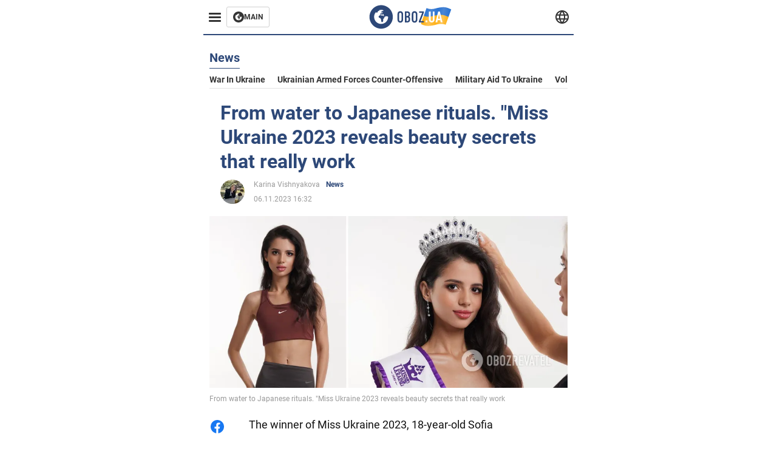

--- FILE ---
content_type: application/x-javascript; charset=utf-8
request_url: https://servicer.idealmedia.io/1314044/1?sessionId=696990ad-01ed1&sessionPage=1&sessionNumberWeek=1&sessionNumber=1&scale_metric_1=64.00&scale_metric_2=258.06&scale_metric_3=100.00&cbuster=1768525997430615398757&pvid=cdea979a-2e29-4a4a-b87e-4003757127c8&implVersion=11&lct=1763554920&mp4=1&ap=1&consentStrLen=0&wlid=be2452ff-8663-4d13-83e1-30ebc233b9fe&uniqId=0e7f7&niet=4g&nisd=false&evt=%5B%7B%22event%22%3A1%2C%22methods%22%3A%5B1%2C2%5D%7D%2C%7B%22event%22%3A2%2C%22methods%22%3A%5B1%2C2%5D%7D%5D&pv=5&jsv=es6&dpr=1&hashCommit=cbd500eb&tfre=1917&w=590&h=358&tl=150&tlp=1,2,3&sz=191x338&szp=1,2,3&szl=1,2,3&cxurl=https%3A%2F%2Feng.obozrevatel.com%2Fsection-news%2Fnews-from-water-to-japanese-rituals-miss-ukraine-2023-reveals-beauty-secrets-that-really-work-06-11-2023.html&ref=&lu=https%3A%2F%2Feng.obozrevatel.com%2Fsection-news%2Fnews-from-water-to-japanese-rituals-miss-ukraine-2023-reveals-beauty-secrets-that-really-work-06-11-2023.html
body_size: 1389
content:
var _mgq=_mgq||[];
_mgq.push(["IdealmediaLoadGoods1314044_0e7f7",[
["buzzday.info","11959231","1","A 9-Year-Old Girl Thought She Had Found A Lizard In The Forest","When The Veterinarian Saw It, He Exclaimed, “Oh My Goodness, Step Back!","0","","","","NG25gkMMyIZiaXvylzdEMwaQWgflW_QlCPM3PqjIu6cexzLtTLk5QR47WTMoI1VFJP9NESf5a0MfIieRFDqB_Kldt0JdlZKDYLbkLtP-Q-VnBvQdg13lG5Ux31fTjEpG",{"i":"https://s-img.idealmedia.io/n/11959231/492x277/102x0x1083x609/aHR0cDovL2ltZ2hvc3RzLmNvbS90LzIwMjYtMDEvNTUyMDAxL2FlMzYwYjBlNjZiMjA3ZjBjZTU3ZDJlYTY1YjIyY2U3LmpwZWc.webp?v=1768525997-n7SXSExWHJsc0bXG6okPKc2NrUeKqLJtP2vLFp_c5Zc","l":"https://clck.idealmedia.io/pnews/11959231/i/30350/pp/1/1?h=NG25gkMMyIZiaXvylzdEMwaQWgflW_QlCPM3PqjIu6cexzLtTLk5QR47WTMoI1VFJP9NESf5a0MfIieRFDqB_Kldt0JdlZKDYLbkLtP-Q-VnBvQdg13lG5Ux31fTjEpG&utm_campaign=english.obozrevatel.ua&utm_source=english.obozrevatel.ua&utm_medium=referral&rid=8a17ec15-f278-11f0-8f71-d404e6f98490&tt=Direct&att=3&afrd=32&iv=11&ct=1&gdprApplies=0&muid=q0fh4OQKwedh&st=-300&mp4=1&h2=RGCnD2pppFaSHdacZpvmnkBeW2ZlxSeKZcqc_ngXOCC1rzEWQZezd-64DXb6fFOmTUWuDPxsTQphzmyTw1Rdfw**","adc":[],"sdl":0,"dl":"","category":"Интересное","dbbr":1,"bbrt":0,"type":"e","media-type":"static","clicktrackers":[],"cta":"Learn more","cdt":"","tri":"8a182ddd-f278-11f0-8f71-d404e6f98490","crid":"11959231"}],
["buzzday.info","11839781","1","What Happens Spiritually When You Date A Married Man!","Dating A Married Man Can Have Deep Spiritual Consequences That Go Beyond The Emotional And Physical Aspects Of The Relationship","0","","","","NG25gkMMyIZiaXvylzdEMw8HxRRjNV7fe9_tpO-3Ivy_9F9vV-k50QRTI7eDlxJCJP9NESf5a0MfIieRFDqB_Kldt0JdlZKDYLbkLtP-Q-Wzj_JhakiIcSqZ2rJdQgxw",{"i":"https://s-img.idealmedia.io/n/11839781/492x277/0x0x569x320/aHR0cDovL2ltZ2hvc3RzLmNvbS90LzIwMjUtMTAvNTUyMDAxLzZmM2M3OGI4YmQ1MzhjYzhmNjRkMzQ1MGM1YmVhNGY2LmpwZWc.webp?v=1768525997-7Vwo_I-RQnwcm4VibHmb7yST8Jcq_Q4xmZx4ctYPwSE","l":"https://clck.idealmedia.io/pnews/11839781/i/30350/pp/2/1?h=NG25gkMMyIZiaXvylzdEMw8HxRRjNV7fe9_tpO-3Ivy_9F9vV-k50QRTI7eDlxJCJP9NESf5a0MfIieRFDqB_Kldt0JdlZKDYLbkLtP-Q-Wzj_JhakiIcSqZ2rJdQgxw&utm_campaign=english.obozrevatel.ua&utm_source=english.obozrevatel.ua&utm_medium=referral&rid=8a17ec15-f278-11f0-8f71-d404e6f98490&tt=Direct&att=3&afrd=32&iv=11&ct=1&gdprApplies=0&muid=q0fh4OQKwedh&st=-300&mp4=1&h2=RGCnD2pppFaSHdacZpvmnkBeW2ZlxSeKZcqc_ngXOCC1rzEWQZezd-64DXb6fFOmTUWuDPxsTQphzmyTw1Rdfw**","adc":[],"sdl":0,"dl":"","category":"Психология и отношения","dbbr":1,"bbrt":0,"type":"e","media-type":"static","clicktrackers":[],"cta":"Learn more","cdt":"","tri":"8a182de4-f278-11f0-8f71-d404e6f98490","crid":"11839781"}],
["politicsnigeria.com","11957609","1","Tinubu mourns former","“Your kindness will continue to resonate”","0","","","","NG25gkMMyIZiaXvylzdEMx9yd9GakCiglqmnmEXvJ3MGTRo8MWB2pcA-2RZQ0llvJP9NESf5a0MfIieRFDqB_Kldt0JdlZKDYLbkLtP-Q-WB15UMFf2K9akqhmmA1UMb",{"i":"https://s-img.idealmedia.io/n/11957609/492x277/0x0x545x306/aHR0cDovL2ltZ2hvc3RzLmNvbS90LzIwMjYtMDEvODU2ODYyL2Y3NTc2OTRlNjJlYTYxMTliMTE0NDk5ZWVkNGI4ODk3LmpwZWc.webp?v=1768525997-n0g76tfyQRfm4fTbFMCYyDuPUSXsO-SSPBBAdr4TMbs","l":"https://clck.idealmedia.io/pnews/11957609/i/30350/pp/3/1?h=NG25gkMMyIZiaXvylzdEMx9yd9GakCiglqmnmEXvJ3MGTRo8MWB2pcA-2RZQ0llvJP9NESf5a0MfIieRFDqB_Kldt0JdlZKDYLbkLtP-Q-WB15UMFf2K9akqhmmA1UMb&utm_campaign=english.obozrevatel.ua&utm_source=english.obozrevatel.ua&utm_medium=referral&rid=8a17ec15-f278-11f0-8f71-d404e6f98490&tt=Direct&att=3&afrd=32&iv=11&ct=1&gdprApplies=0&muid=q0fh4OQKwedh&st=-300&mp4=1&h2=RGCnD2pppFaSHdacZpvmnkBeW2ZlxSeKZcqc_ngXOCC1rzEWQZezd-64DXb6fFOmTUWuDPxsTQphzmyTw1Rdfw**","adc":[],"sdl":0,"dl":"","category":"Политика","dbbr":0,"bbrt":0,"type":"e","media-type":"static","clicktrackers":[],"cta":"Learn more","cdt":"","tri":"8a182de8-f278-11f0-8f71-d404e6f98490","crid":"11957609"}],],
{"awc":{},"dt":"desktop","ts":"","tt":"Direct","isBot":1,"h2":"RGCnD2pppFaSHdacZpvmnkBeW2ZlxSeKZcqc_ngXOCC1rzEWQZezd-64DXb6fFOmTUWuDPxsTQphzmyTw1Rdfw**","ats":0,"rid":"8a17ec15-f278-11f0-8f71-d404e6f98490","pvid":"cdea979a-2e29-4a4a-b87e-4003757127c8","iv":11,"brid":32,"muidn":"q0fh4OQKwedh","dnt":2,"cv":2,"afrd":296,"consent":true,"adv_src_id":39175}]);
_mgqp();
